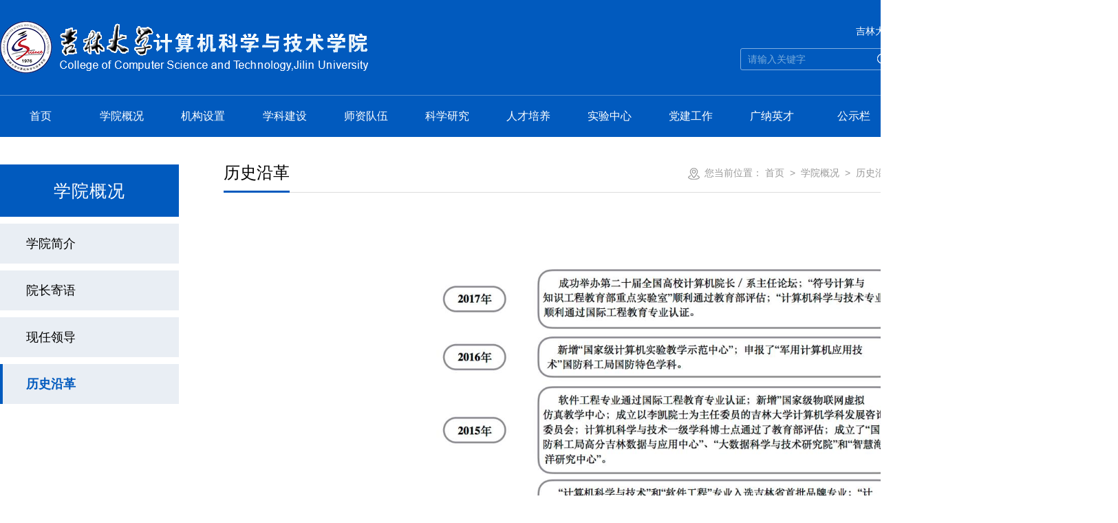

--- FILE ---
content_type: text/html
request_url: https://ccst.jlu.edu.cn/xygk/lsyg.htm
body_size: 3515
content:
<!DOCTYPE html>
<html lang="en">

<head>
    <meta charset="UTF-8">
    <meta name="renderer" content="webkit" />
    <meta name="force-rendering" content="webkit" />
    <meta http-equiv="X-UA-Compatible" content="ie=edge, chrome=1" />
    <link rel="stylesheet" href="../css/public.css">
    <link rel="stylesheet" href="../css/style.css">
    <script src="../js/browser.js"></script>
    <script src="../js/jquery.min.js"></script>
    <title>历史沿革-吉林大学计算机科学与技术学院</title><META Name="keywords" Content="吉林大学计算机科学与技术学院,历史沿革" />

<!--Announced by Visual SiteBuilder 9-->
<link rel="stylesheet" type="text/css" href="../_sitegray/_sitegray_d.css" />
<script language="javascript" src="../_sitegray/_sitegray.js"></script>
<!-- CustomerNO:776562626572323076684654525b574200010005445c -->
<link rel="stylesheet" type="text/css" href="../dpzw.vsb.css" />
<script type="text/javascript" src="/system/resource/js/vsbscreen.min.js" id="_vsbscreen" devices="pc|pad"></script>
<script type="text/javascript" src="/system/resource/js/counter.js"></script>
<script type="text/javascript">_jsq_(1158,'/dpzw.jsp',-1,1840203934)</script>
</head>




<body>
    <div class="header">
        <div class="container clearfix">
            <div class="logo fl  wow fadeInLeft">
                
<!-- 网站logo图片地址请在本组件"内容配置-网站logo"处填写 -->
<a href="../index.htm" title="新-计算机科学与技术学院"><img src="../images/indexlogo.png" alt=""></a>
            </div>
            <div class="fr  wow fadeInRight">
                <div class="top-links">
                    <script language="javascript" src="/system/resource/js/dynclicks.js"></script><script language="javascript" src="/system/resource/js/openlink.js"></script><a href="http://www.jlu.edu.cn/" target="_blank" title="" onclick="_addDynClicks(&#34;wburl&#34;, 1840203934, 82271)">吉林大学</a>

                </div>
                <div class="search">
                    <script type="text/javascript">
    function _nl_ys_check(){
        
        var keyword = document.getElementById('showkeycode1060417').value;
        if(keyword==null||keyword==""){
            alert("请输入你要检索的内容！");
            return false;
        }
        if(window.toFF==1)
        {
            document.getElementById("lucenenewssearchkey1060417").value = Simplized(keyword );
        }else
        {
            document.getElementById("lucenenewssearchkey1060417").value = keyword;            
        }
        var  base64 = new Base64();
        document.getElementById("lucenenewssearchkey1060417").value = base64.encode(document.getElementById("lucenenewssearchkey1060417").value);
        new VsbFormFunc().disableAutoEnable(document.getElementById("showkeycode1060417"));
        return true;
    } 
</script>
<form action="../search.jsp?wbtreeid=1158" method="post" id="au2a" name="au2a" onsubmit="return _nl_ys_check()" style="display: inline">
 <input type="hidden" id="lucenenewssearchkey1060417" name="lucenenewssearchkey" value=""><input type="hidden" id="_lucenesearchtype1060417" name="_lucenesearchtype" value="1"><input type="hidden" id="searchScope1060417" name="searchScope" value="0">
<input name="showkeycode" id="showkeycode1060417" type="text" class="input" placeholder="请输入关键字">
<button type="submit" class="submit spirit"></button>
</form><script language="javascript" src="/system/resource/js/base64.js"></script><script language="javascript" src="/system/resource/js/formfunc.js"></script>

                </div>
            </div>
        </div>
    </div>
    <div class="nav wow fadeIn" data-wow-delay=".2s">
        <ul class="container clearfix">
<li><a href="../index.htm" title="首页">首页</a>
</li>
<li><a href="xyjj.htm" title="学院概况">学院概况</a>
<dl class="lv2">
<dd class="tri"></dd>
<dd><a href="xyjj.htm" title="学院简介"><span>学院简介</span></a></dd>
<dd><a href="yzjy.htm" title="院长寄语"><span>院长寄语</span></a></dd>
<dd><a href="xrld.htm" title="现任领导"><span>现任领导</span></a></dd>
<dd><a href="lsyg.htm" title="历史沿革"><span>历史沿革</span></a></dd>
</dl>
</li>
<li><a href="../jgsz.htm" title="机构设置">机构设置</a>
</li>
<li><a href="../xkjs/zyyjfx1.htm" title="学科建设">学科建设</a>
<dl class="lv2">
<dd class="tri"></dd>
<dd><a href="../xkjs/zyyjfx1.htm" title="主要研究方向"><span>主要研究方向</span></a></dd>
<dd><a href="../xkjs/xwwyh1.htm" title="学位委员会"><span>学位委员会</span></a></dd>
<dd><a href="../xkjs/xswyh1.htm" title="学术委员会"><span>学术委员会</span></a></dd>
<dd><a href="../xkjs/jxwyh1.htm" title="教学委员会"><span>教学委员会</span></a></dd>
</dl>
</li>
<li><a href="../szdw/taqxz.htm" title="师资队伍">师资队伍</a>
<dl class="lv2">
<dd class="tri"></dd>
<dd><a href="../szdw/taqxz.htm" title="唐敖庆学者"><span>唐敖庆学者</span></a></dd>
<dd><a href="../szdw/js.htm" title="教授"><span>教授</span></a></dd>
<dd><a href="../szdw/fjs.htm" title="副教授"><span>副教授</span></a></dd>
<dd><a href="../szdw/js1.htm" title="讲师"><span>讲师</span></a></dd>
<dd><a href="../szdw/zpzpjs.htm" title="准聘长聘教师"><span>准聘长聘教师</span></a></dd>
<dd><a href="../szdw/dxxz.htm" title="鼎新学者"><span>鼎新学者</span></a></dd>
<dd><a href="../szdw/jys.htm" title="教研室"><span>教研室</span></a></dd>
<dd><a href="../szdw/rxjs.htm" title="荣休教师"><span>荣休教师</span></a></dd>
</dl>
</li>
<li><a href="../kxyj/xsdt.htm" title="科学研究">科学研究</a>
<dl class="lv2">
<dd class="tri"></dd>
<dd><a href="../kxyj/xsdt.htm" title="学术动态"><span>学术动态</span></a></dd>
<dd><a href="../kxyj/kytz.htm" title="科研通知"><span>科研通知</span></a></dd>
<dd><a href="../kxyj/gjjl.htm" title="国际交流"><span>国际交流</span></a></dd>
<dd><a href="../kxyj/zdsysjyjzx.htm" title="重点实验室及研究中心"><span>重点实验室及研究中心</span></a></dd>
<dd><a href="../kxyj/yjs.htm" title="研究所"><span>研究所</span></a></dd>
<dd><a href="../kxyj/zls.htm" title="资料室"><span>资料室</span></a></dd>
<dd><a href="../kxyj/zlxz.htm" title="资料下载"><span>资料下载</span></a></dd>
</dl>
</li>
<li><a href="../rcpy/yjsjy/yjszs.htm" title="人才培养">人才培养</a>
<dl class="lv2">
<dd class="tri"></dd>
<dd><a href="../rcpy/yjsjy/yjszs.htm" title="研究生教育"><span>研究生教育</span></a></dd>
<dd><a href="../rcpy/bksjy/jxtz.htm" title="本科生教育"><span>本科生教育</span></a></dd>
<dd><a href="../rcpy/crjy/zxkslc.htm" title="成人教育"><span>成人教育</span></a></dd>
</dl>
</li>
<li><a href="../syzx/gjjjsjsyjxsfzx.htm" title="实验中心">实验中心</a>
<dl class="lv2">
<dd class="tri"></dd>
<dd><a href="../syzx/gjjjsjsyjxsfzx.htm" title="国家级计算机实验教学示范中心"><span>国家级计算机实验教学示范中心</span></a></dd>
<dd><a href="../syzx/gjjwlwxnfzsyjxzx.htm" title="国家级物联网虚拟仿真实验教学中心"><span>国家级物联网虚拟仿真实验教学中心</span></a></dd>
</dl>
</li>
<li><a href="../djgz/dqdh.htm" title="党建工作">党建工作</a>
<dl class="lv2">
<dd class="tri"></dd>
<dd><a href="../djgz/dqdh.htm" title="党旗党徽"><span>党旗党徽</span></a></dd>
<dd><a href="../djgz/ddzc.htm" title="党的章程"><span>党的章程</span></a></dd>
<dd><a href="../djgz/zzjg.htm" title="组织结构"><span>组织结构</span></a></dd>
<dd><a href="../djgz/gzjg.htm" title="工作机构"><span>工作机构</span></a></dd>
<dd><a href="../djgz/glgz.htm" title="管理规章"><span>管理规章</span></a></dd>
<dd><a href="../djgz/jssz.htm" title="教师思政"><span>教师思政</span></a></dd>
<dd><a href="../djgz/tzbd.htm" title="通知报道"><span>通知报道</span></a></dd>
<dd><a href="../djgz/tzgz.htm" title="统战工作"><span>统战工作</span></a></dd>
<dd><a href="../djgz/sjxx.htm" title="书记信箱"><span>书记信箱</span></a></dd>
</dl>
</li>
<li><a href="../gny.htm" title="广纳英才">广纳英才</a>
</li>
<li><a href="../xwzx/xytz.htm" title="公示栏">公示栏</a>
</li>
</ul>
    </div>
    
    
    <div class="section inset container clearfix">
        <div class="sidebar fl">
            <h3>



学院概况</h3>
            <ul class="lv2-nav">
<li><a href="xyjj.htm" title="学院简介">学院简介</a>
</li>
<li><a href="yzjy.htm" title="院长寄语">院长寄语</a>
</li>
<li><a href="xrld.htm" title="现任领导">现任领导</a>
</li>
<li class="cur"><a href="lsyg.htm" title="历史沿革">历史沿革</a>
</li>
</ul>
        </div>
        <div class="main fr">
            <div class="position">
                <div class="place fr">
                    您当前位置：
                        <a href="../index.htm">首页</a>
&nbsp;&gt;&nbsp;
                <a href="xyjj.htm">学院概况</a>
&nbsp;&gt;&nbsp;
                <a href="lsyg.htm">历史沿革</a>

                </div>
                <h3>



历史沿革</h3>
            </div>
            <div class="article">

                <div class="content">
                    



<script language="javascript" src="/system/resource/js/ajax.js"></script><script language="javascript">_getBatchClickTimes('null',1840203934,'wbnews','u8')</script>
<script>function seeContenta8(contentid,size,displayid){	document.getElementById(contentid).innerHTML = '[';	for(var i=0;i<=size;i++){		var allcontentid = contentid+(i+1);		if(allcontentid==displayid){			document.getElementById(contentid).innerHTML += " <span id='"+allcontentid+"' name='"+allcontentid+"'  >"+(i+1)+"</span> ";			document.getElementById(displayid).style.display = 'block';		}else{			document.getElementById(contentid).innerHTML += " <span style='cursor:pointer' id='"+allcontentid+"' name='"+allcontentid+"' onclick=seeContenta8('"+contentid+"','"+size+"','"+allcontentid+"')  >"+(i+1)+"</span> ";			document.getElementById(allcontentid).style.display = 'none';		}	}	document.getElementById(contentid).innerHTML += ']';}</script>
<script language="javascript" src="/system/resource/js/news/mp4video.js"></script>
<script>_addDynClicks('wbnews',1840203934,6293)</script>
<div id="vsb_content_6293_u81"><div id="vsb_content"><div class="container">
 <p style="text-align: left;"><img src="/__local/2/1F/24/C0C60F6D550220552E4BDF035A2_6087BEBE_9E831.jpg" width="750" height="2679" border="0" vspace="0" hspace="0" title="" alt="" vsbhref="vurl" vurl="/_vsl/21F24C0C60F6D550220552E4BDF035A2/6087BEBE/9E831" vheight=" 2679px" vwidth=" 750px" orisrc="/__local/6/75/22/8DE9B6BB8DAC3B3783AFB0E976C_CD918F19_4C6B38.jpg" class="img_vsb_content" style="width: 750px; height: 2679px;"></p>
</div></div></div>
    <span id="vsb_content_6293_u8" name="vsb_content_6293_u8"></span>
    

                </div>
            </div>
        </div>
    </div>
    
    <div class="footer">
        <div class="copy">
            <!-- 版权内容请在本组件"内容配置-版权"处填写 -->
<p>吉林大学计算机科学与技术学院 版权所有 © 2022</p><p>地址：吉林省长春市朝阳区前进大街2699号吉林大学前卫南区计算机楼 邮编：130012</p>
        </div>
    </div>
    <script src="../js/style.js"></script>
</body>
</html>


--- FILE ---
content_type: text/css
request_url: https://ccst.jlu.edu.cn/css/style.css
body_size: 5222
content:
@charset "UTF-8";
html { min-width: 1300px; }
body { display: none; }

#loading { position: fixed; top: 0; right: 0; bottom: 0; left: 0; z-index: 9999; width: 100%; height: 100%; background: #fff; }
#loading .loading-img { width: 100%; height: 100%; background-image: url(../images/logo.png); background-repeat: no-repeat; background-position: 50% 50%; background-color: transparent; background-size: auto; animation: fade 1.5s infinite alternate; }

.tt1 { display: block; overflow: hidden; text-overflow: ellipsis; white-space: nowrap; }

.tt2 { display: -webkit-box; -webkit-box-orient: vertical; -moz-box-orient: vertical; -webkit-line-clamp: 2; overflow: hidden; }

.tt3 { display: -webkit-box; -webkit-box-orient: vertical; -moz-box-orient: vertical; -webkit-line-clamp: 3; overflow: hidden; }

.tt4 { display: -webkit-box; -webkit-box-orient: vertical; -moz-box-orient: vertical; -webkit-line-clamp: 4; overflow: hidden; }

.tt5 { display: -webkit-box; -webkit-box-orient: vertical; -moz-box-orient: vertical; -webkit-line-clamp: 5; overflow: hidden; }

.img-scale { display: block; overflow: hidden; }
.img-scale img { display: block; width: 100%; height: auto; -webkit-transition: all 0.4s linear 0s; -moz-transition: all 0.4s linear 0s; -o-transition: all 0.4s linear 0s; transition: all 0.4s linear 0s; }
.img-scale .img-frame { overflow: hidden; }
.img-scale .img { /*背景图替换img*/ height: 100%; background-image: url(); background-repeat: no-repeat; background-position: 50% 50%; background-color: transparent; background-size: cover; -webkit-transition: all 0.4s linear 0s; -moz-transition: all 0.4s linear 0s; -o-transition: all 0.4s linear 0s; transition: all 0.4s linear 0s; }
.img-scale .img img { min-height: 100%; }
.img-scale:hover img { min-height: 100%; -webkit-transform: scale(1.1); -moz-transform: scale(1.1); -o-transform: scale(1.1); transform: scale(1.1); }
.img-scale:hover .img { -webkit-transform: scale(1.1); -moz-transform: scale(1.1); -o-transform: scale(1.1); transform: scale(1.1); }

html { min-width: 1150px; overflow-x: auto; }

.container { width: 1300px; max-width: 1300px; margin: 0 auto; }

.header { padding: 30px 0; background: #015abe; }
.header .fr { text-align: right; }

.logo img { max-width: 100%; vertical-align: top; }

.top-links { margin: 0 0 10px; font-size: 14px; font-weight: 500; line-height: 30px; color: #fff; text-align: right; }
.top-links a { color: #fff; }
.top-links a:hover { text-decoration: underline !important; }
.top-links span { margin: 0 6px; }

.search { display: inline-block; padding: 0 0 0 10px; border: 1px solid #80addf; border-radius: 3px; font-size: 0; }
.search .input { width: 180px; font-size: 14px; font-weight: 500; line-height: 30px; color: #fff; text-align: left; vertical-align: top; }
.search .input::placeholder { color: #79acdb; }
.search .submit { width: 32px; height: 30px; background-image: url(../images/j_icon1.png); background-repeat: no-repeat; background-position: 50% 50%; background-color: transparent; background-size: auto; }

.nav { position: relative; z-index: 10; border-top: 1px solid #4e8cd2; background: #015abe; }
.nav li { position: relative; float: left; width: 9.09%; }
.nav li a { position: relative; z-index: 2; display: block; font-size: 16px; font-weight: 500; line-height: 60px; color: #fff; text-align: center; white-space: nowrap; }
.nav li .lv2 { display: none; position: absolute; top: 100%; right: auto; bottom: auto; left: calc(50% - 65px); z-index: 1; width: 130px; border-bottom: 1px solid #015abe; }
.nav li .lv2 a { padding: 0; font-size: 14px; line-height: 35px; font-weight: 400; color: #000; background: rgba(255, 255, 255, 0.8); border-left: 1px solid #015abe; border-right: 1px solid #015abe; }
.nav li .lv2 a:hover span { color: #015abe; text-decoration: underline !important; }
.nav li .lv2 .tri { width: 100%; height: 16px; background-image: url(../images/g_icon7.png); background-repeat: no-repeat; background-position: 50% 100%; background-color: transparent; background-size: auto; }
.nav li .lv2 dd:nth-child(2) a { padding: 5px 0 0; }
.nav li .lv2 dd:last-child a { padding: 0 0 10px; }
.nav li:hover > a { background: #2975d3; }
.nav li:nth-child(6) dl{left: calc(50% - 80px);width: 160px;}
.nav li:nth-child(8) dl{left: calc(50% - 120px);width: 240px;}



.banner { position: relative; z-index: 1; font-size: 0; }
.banner a { position: relative; display: block; height: 0; padding: 31.25% 0 0; -webkit-transform: scale(1); -moz-transform: scale(1); -o-transform: scale(1); transform: scale(1); -webkit-transition: transform 0.3s linear 0s; -moz-transition: transform 0.3s linear 0s; -o-transition: transform 0.3s linear 0s; transition: transform 0.3s linear 0s; }
.banner a img { position: absolute; top: 0; right: 0; bottom: 0; left: 0; z-index: 1; width: 100%; height: 100%; vertical-align: top; }
.banner .txt { position: absolute; top: auto; right: auto; bottom: 0; left: auto; z-index: 1; width: 100%; background: rgba(0, 0, 0, 0.4); }
.banner .txt .t { -webkit-transform: translateY(100%); -moz-transform: translateY(100%); -o-transform: translateY(100%); transform: translateY(100%); font-size: 18px; font-weight: 500; line-height: 50px; color: #fff; text-align: left; -webkit-transition: all 0.3s linear 0s; -moz-transition: all 0.3s linear 0s; -o-transition: all 0.3s linear 0s; transition: all 0.3s linear 0s; }
.banner .slick-current a { -webkit-transform: scale(1.08); -moz-transform: scale(1.08); -o-transform: scale(1.08); transform: scale(1.08); -webkit-transition: transform 5s linear 0s; -moz-transition: transform 5s linear 0s; -o-transition: transform 5s linear 0s; transition: transform 5s linear 0s; }
.banner .slick-current .txt .t { -webkit-transform: translateY(0); -moz-transform: translateY(0); -o-transform: translateY(0); transform: translateY(0); }
.banner .slick-dots { position: absolute; top: auto; right: calc(50% - 650px); bottom: 14px; left: auto; z-index: 1; }
.banner .slick-dots li { display: inline-block; margin: 0 8px; border: 1px dashed transparent; border-radius: 50%; -webkit-transition: all 0.3s linear 0s; -moz-transition: all 0.3s linear 0s; -o-transition: all 0.3s linear 0s; transition: all 0.3s linear 0s; }
.banner .slick-dots li button { width: 14px; height: 14px; border-radius: 50%; background: #ccc; }
.banner .slick-dots li.slick-active { padding: 3px; border-color: #fff; }
.banner .slick-dots li.slick-active button { background: #fff; }
.banner .slick-arrow { position: absolute; top: 42%; right: auto; bottom: auto; left: auto; z-index: 1; width: 55px; height: 55px; -webkit-transition: opacity 0.3s linear 0s; -moz-transition: opacity 0.3s linear 0s; -o-transition: opacity 0.3s linear 0s; transition: opacity 0.3s linear 0s; }
.banner .slick-arrow.slick-prev { left: 5%; background-image: url("../images/n_icon2.png"); background-repeat: no-repeat; background-position: 50% 50%; background-color: transparent; background-size: auto; }
.banner .slick-arrow.slick-next { right: 5%; background-image: url("../images/n_icon2_2.png"); background-repeat: no-repeat; background-position: 50% 50%; background-color: transparent; background-size: auto; }

.section { position: relative; z-index: 2; }
.section.inset { padding: 0; }

.column { margin: 40px 0 35px; border-bottom: 1px solid #ddd; }
.column .more { font-size: 14px; line-height: 50px; color: #999; }
.column .more:hover { color: #015abe; }
.column h3 { display: inline-block; margin: 0 0 -1px; font-size: 22px; font-weight: 700; line-height: 50px; color: #015abe; text-align: left; border-bottom: 3px solid #d69861; }
.column h3 span { margin: 0 0 0 8px; font-size: 14px; font-weight: 400; color: #999; }

.title { font-size: 16px; font-weight: 500; line-height: 30px; color: #000; text-align: left; }
.title:hover { color: #015abe; }

.info { font-size: 14px; font-weight: 500; line-height: 25px; color: #666; text-align: justify; }

.date { font-size: 14px; font-weight: 500; line-height: 60px; color: #999; text-align: left; }

.date1 { width: 58px; padding: 7px 0 0; font-size: 14px; font-weight: 500; line-height: 22px; color: #666; text-align: center; }
.date1 p:first-child { margin: 0 0 4px; color: #015abe; font-size: 24px; line-height: 28px; }

.date2 { width: 70px; font-size: 14px; font-weight: 500; line-height: 28px; color: #6196d6; text-align: center; border: 1px solid #6196d6; border-radius: 2px; }
.date2 p:first-child { font-size: 24px; color: #fff; line-height: 30px; background: #6196d6; }

.zxxw { width: 840px; }
.zxxw .list { width: 390px; }

.news-slick { width: 420px; padding: 0 0 19px; box-shadow: 0 0 10px 1px #ccc; font-size: 0; }
.news-slick .img-scale { position: relative; }
.news-slick .img-frame { display: block; margin: 0 0 42px; }
.news-slick .img { display: block; padding: 56.25% 0 0; }
.news-slick .date1 { position: absolute; top: 190px; right: auto; bottom: auto; left: 18px; z-index: 1; width: 75px; padding: 12px 0 10px; color: #fff; background: #6196d6; }
.news-slick .date1 p:first-child { color: #fff; margin: 0 0 4px; }
.news-slick .title { display: block; margin: 0 0 5px; padding: 0 18px; }
.news-slick .info { padding: 0 18px; }
.news-slick .slick-dots { position: absolute; top: auto; right: auto; bottom: 90px; left: 50%; z-index: 1; -webkit-transform: translateX(-50%); -moz-transform: translateX(-50%); -o-transform: translateX(-50%); transform: translateX(-50%); }
.news-slick .slick-dots li { display: inline-block; width: 12px; height: 12px; margin: 0 5px; border-radius: 50%; background: #ccc; -webkit-transition: all 0.3s linear 0s; -moz-transition: all 0.3s linear 0s; -o-transition: all 0.3s linear 0s; transition: all 0.3s linear 0s; cursor: pointer; }
.news-slick .slick-dots li.slick-active { background: #d69861; }

.xxgg { width: 415px; }

.list li { padding: 18px 0; border-bottom: 1px dashed #ccc; -webkit-transition: all 0.3s linear 0s; -moz-transition: all 0.3s linear 0s; -o-transition: all 0.3s linear 0s; transition: all 0.3s linear 0s; }
.list li:first-child { padding-top: 0; }
.list li:last-child { padding-bottom: 0; border-bottom: none; }
.list li:hover { -webkit-transform: translateX(5px); -moz-transform: translateX(5px); -o-transform: translateX(5px); transform: translateX(5px); }
.list .title { width: 315px; height: 60px; vertical-align: middle; }

.list2 li { padding: 19px 0; border-bottom: 1px dashed #ccc; -webkit-transition: all 0.3s linear 0s; -moz-transition: all 0.3s linear 0s; -o-transition: all 0.3s linear 0s; transition: all 0.3s linear 0s; }
.list2 li:first-child { padding-top: 0; }
.list2 li:last-child { padding-bottom: 0; border-bottom: none; }
.list2 li:hover { -webkit-transform: translateX(5px); -moz-transform: translateX(5px); -o-transform: translateX(5px); transform: translateX(5px); }
.list2 .title { width: 315px; height: 60px; margin: -4px 0 0; vertical-align: middle; }

.list3 li { border-bottom: 1px dashed #ddd; -webkit-transition: all 0.3s linear 0s; -moz-transition: all 0.3s linear 0s; -o-transition: all 0.3s linear 0s; transition: all 0.3s linear 0s; }
.list3 li:hover { -webkit-transform: translateX(5px); -moz-transform: translateX(5px); -o-transform: translateX(5px); transform: translateX(5px); }
.list3 li:hover .title::before { background: #015abe; }
.list3 .title { display: block; width: calc(100% - 90px); line-height: 60px; overflow: hidden; text-overflow: ellipsis; white-space: nowrap; }
.list3 .title::before { display: inline-block; content: ""; width: 8px; height: 8px; margin: 0 10px 2px 0; background: #6196d6; border-radius: 50%; }
.list3 .title:hover { color: #015abe; }

.yjcg, .zsjy, .bksjy, .yjsjy { width: 620px; }

.zsjy .column, .bksjy .column, .yjsjy .column { margin-bottom: 15px; }
.zsjy .list3 li:last-child, .bksjy .list3 li:last-child, .yjsjy .list3 li:last-child { border: none; }

.bksjy .column, .yjsjy .column { margin-top: 20px; }

.research li { margin: 30px 0 0; border-left: 2px solid #6196d6; }
.research li:first-child { margin: 0; }
.research li a { display: block; padding: 12px 38px; border: 1px solid #e5e5e5; border-left: none; color: #666; background: #fdfcff; -webkit-transition: all 0.3s linear 0s; -moz-transition: all 0.3s linear 0s; -o-transition: all 0.3s linear 0s; transition: all 0.3s linear 0s; }
.research li a span { color: #000; }
.research li a:hover { color: #666; box-shadow: 5px 5px 0 0 #aaa; }
.research li a:hover p:first-child { color: #015abe; font-weight: 700; }
.research li a:hover p:first-child span { color: #015abe; }

.links { margin: 20px 0 0; padding: 1px 0 40px; background: #efefef; }
.links .column { margin: 25px 0 30px; }

.link-list { font-size: 0; margin: 0 -13px; }
.link-list > li { display: inline-block; vertical-align: top; width: 16.6666666667%; padding: 0 13px; }
.link-list a { display: block; width: 100%; height: 80px; border: 1px solid #ddd; }
.link-list a img { width: 100%; height: 100%; }

.copy { padding: 22px 0; font-size: 14px; font-weight: 500; line-height: 25px; color: #fff; text-align: center; background: #015abe; }

.decoration { position: relative; z-index: 2; max-height: 380px; overflow: hidden; }
.decoration img { width: 100%; vertical-align: top; }

.sidebar { width: 20%; margin: 40px 0 30px 0; }
.sidebar h3 { font-size: 25px; font-weight: 500; line-height: 36px; color: #fff; text-align: center; letter-spacing: 1px; background: #015abe; padding:20px 10px;}

.lv2-nav li { position: relative; margin: 10px 0 0; }
.lv2-nav li a { display: block; padding: 15px 30px 15px 13%; background: #e9eef4; font-size: 18px; font-weight: 500; line-height: 28px; color: #000; text-align: left; -webkit-transition: all 0.3s linear 0s; -moz-transition: all 0.3s linear 0s; -o-transition: all 0.3s linear 0s; transition: all 0.3s linear 0s; border-left: 4px solid transparent; }
.lv2-nav li a:hover { color: #015abe; }
.lv2-nav li.cur > a { border-left-color: #015abe; color: #015abe; font-weight: 700;  background-repeat: no-repeat; background-position: 190px 50%; background-color: #e9eef4; background-size: auto; }
.lv2-nav .down { position: absolute; top: 0; right: -12px; bottom: auto; left: auto; z-index: 1; width: 50px; height: 60px; font-size: 20px; font-weight: 500; line-height: 60px; color: #165f94; text-align: left; text-indent: 10px; font-style: initial; cursor: pointer; background-image: url(../images/h_icon3_2.png); background-repeat: no-repeat; background-position: 10% 50%; background-color: transparent; background-size: auto; }
.lv2-nav .down.show { -webkit-transform: rotate(0deg); -moz-transform: rotate(0deg); -o-transform: rotate(0deg); transform: rotate(0deg); }
.lv2-nav .lv3 { display: none; padding: 0 30px 10px 30px;  background: #e9eef4;  }
.lv2-nav li.cur .lv3 { display: block; }
.lv2-nav .lv3 a { padding: 0; font-size: 14px; line-height: 24px; border: none; padding:10px 0;}
.lv2-nav .lv3 a.cur { color: #165f94; font-weight: 700; }

.main { width: 75%; margin: 25px 0 40px; }
.main .list2 li { padding: 18px 0; margin: 0; border: none; border-bottom: 1px dashed #ddd; }
.main .list2 li::before { display: none; }
.main .list2 li .date { width: 60px; margin: 0 25px 0 0; }
.main .list3 li:last-child { border-bottom: 1px dashed #ddd; }

.position { margin: 0 0 10px; border-bottom: 1px solid #ddd; }
.position h3 { display: inline-block; margin: 0 0 -1px; font-size: 24px; font-weight: 500; line-height: 53px; color: #000; text-align: left; border-bottom: 3px solid #015abe; }
.position .place { padding: 0 0 0 25px; font-size: 14px; font-weight: 500; line-height: 55px; color: #999; text-align: left; background-image: url(../images/h_icon9.png); background-repeat: no-repeat; background-position: 0 50%; background-color: transparent; background-size: auto; }
.position .place a { color: #999; }
.position .place a:hover { color: #015abe; }

.article { padding: 30px 0 0; }
.article .title { margin: 0 0 10px; font-size: 18px; font-weight: 700; line-height: 32px; color: #015abe; text-align: center; }
.article .sub { margin: 0 0 30px; padding: 0 0 20px; font-size: 14px; font-weight: 500; line-height: 30px; color: #999; text-align: center; border-bottom: 1px dashed #ccc; }
.article .sub span { margin: 0 6px; }
.article .content { padding: 0px 0 40px; font-size: 16px; font-weight: 500; line-height: 40px; color: #000; text-align: left; }
.article .content p { text-indent: 2em; }
.article .content img { display: block; margin: 25px auto; }
.article .content table p { text-indent: 0; }
.article .content table, .article .content img, .article .content video { max-width: 100%; height: auto !important; margin:0 auto;}
.article .content iframe { max-width: 100%; }
.article .content table td{border:1px solid #ddd;text-align:center;}
.article .cont-page { padding: 25px 0 0; border-top: 1px dashed #ccc; }
.article .cont-page a { display: block; padding: 4px 0; font-size: 15px; font-weight: 500; line-height: 27px; color: #666; text-align: left; -webkit-transition: all 0.3s linear 0s; -moz-transition: all 0.3s linear 0s; -o-transition: all 0.3s linear 0s; transition: all 0.3s linear 0s; }
.article .cont-page a span { color: #000; font-weight: 700; }
.article .cont-page a:hover { color: #015abe; -webkit-transform: translateX(6px); -moz-transform: translateX(6px); -o-transform: translateX(6px); transform: translateX(6px); }

.pic-list { margin: 30px 0 0; }
.pic-list ul { font-size: 0; margin: 0 -15px; }
.pic-list ul > li { display: inline-block; vertical-align: top; width: 33.3333333333%; padding: 0 15px; }
.pic-list li { margin: 0 0 30px; }
.pic-list .img { padding: 65% 0 0; }
.pic-list .title { line-height: 50px; text-align: center; }
.pic-list .img-scale { -webkit-transition: all 0.3s linear 0s; -moz-transition: all 0.3s linear 0s; -o-transition: all 0.3s linear 0s; transition: all 0.3s linear 0s; }
.pic-list .img-scale:hover { background: #f6f6f6; box-shadow: 0 0 12px 0 #aaa; }
.pic-list .img-scale:hover .title { color: #015abe; }

#browser-modal { position: fixed; top: 0; right: auto; bottom: auto; left: 0; z-index: 10000; width: 100%; height: 100%; color: #303233; text-align: center; }
#browser-modal .browser-modal-cover { position: fixed; top: 0; right: auto; bottom: auto; left: 0; z-index: -1; height: 100%; width: 100%; background-color: #111; }
#browser-modal .browser-content { width: 700px; margin: 120px auto 0; padding: 50px 0 80px; background-color: #fff; border-radius: 5px; }
#browser-modal .browser-content .browser-dpc-logo img { height: 42px; margin: 45px auto 40px; }
#browser-modal .browser-content .browser-text-title { font-size: 24px; text-transform: uppercase; }
#browser-modal .browser-content .browser-text-desc { margin: 30px 0 20px; font-size: 14px; }
#browser-modal .browser-content .browser-list { width: 600px; height: 130px; margin: 20px auto; }
#browser-modal .browser-content .browser-item { float: left; width: 150px; margin: 0 auto; padding: 20px 0; }
#browser-modal .browser-content .browser-item .iconfont { width: 100px; height: 100px; margin: 0 auto 10px; font-size: 80px; line-height: 80px; }
#browser-modal .browser-content .browser-item .iconchrome { background: url(../images/bro.png) no-repeat 0 0; }
#browser-modal .browser-content .browser-item .iconfirefox { background: url(../images/bro.png) no-repeat 0 -100px; }
#browser-modal .browser-content .browser-item .iconopera { background: url(../images/bro.png) no-repeat 0 -200px; }
#browser-modal .browser-content .browser-item .iconEdge { background: url(../images/bro.png) no-repeat 0 -300px; }
#browser-modal .browser-content .browser-item a { display: block; cursor: pointer; }
#browser-modal .browser-content .browser-item a:hover { text-decoration: underline !important; }
#browser-modal .browser-content .browser-item a img { display: block; max-width: 100px; width: 100px; height: 100px; margin: 0 auto; }
#browser-modal .browser-content .browser-item a h4 { margin-top: 20px; text-align: center; font-size: 18px; font-weight: 700; }

/*# sourceMappingURL=style.css.map */

/* 人才计划 */
.read{min-height:200px;padding:10px 20px;}
.read a{color:blue;padding-right:10px;}
.read a:hover{color:red;}
.readtitle{text-align:center;width:90%;margin:0 auto;padding:20px 0;font-weight:normal;font-size:18px;}
.readcontent{padding:0 15px;font-weight:normal;font-size:16px;}
.readcontent p{margin:10px 0;}
.infotime a{color:#999;}
.attach{width:90%;}
.attach ul{ margin-left:50px;}
.attach ul li{ list-style-type:decimal;}
.attach img{display:inline !important;margin:0 !important;}

/* 用户登录 */
.l-btn {
  text-decoration: none;
  display: inline-block;
  overflow: hidden;
  margin: 0;
  padding: 0;
  cursor: pointer;
  outline: none;
  text-align: center;
  vertical-align: middle;
  line-height: normal;
}
.l-btn-plain {
  border-width: 0;
  padding: 1px;
}
.l-btn-left {
  display: inline-block;
  position: relative;
  overflow: hidden;
  margin: 0;
  padding: 0;
  vertical-align: top;
}
.l-btn-text {
  display: inline-block;
  vertical-align: top;
  width: auto;
  line-height: 24px;
  font-size: 12px;
  padding: 0;
  margin: 0 4px;
}
.l-btn-icon {
  display: inline-block;
  width: 16px;
  height: 16px;
  line-height: 16px;
  position: absolute;
  top: 50%;
  margin-top: -8px;
  font-size: 1px;
}
.l-btn span span .l-btn-empty {
  display: inline-block;
  margin: 0;
  width: 16px;
  height: 24px;
  font-size: 1px;
  vertical-align: top;
}
.l-btn span .l-btn-icon-left {
  padding: 0 0 0 20px;
  background-position: left center;
}
.l-btn span .l-btn-icon-right {
  padding: 0 20px 0 0;
  background-position: right center;
}
.l-btn-icon-left .l-btn-text {
  margin: 0 4px 0 24px;
}
.l-btn-icon-left .l-btn-icon {
  left: 4px;
}
.l-btn-icon-right .l-btn-text {
  margin: 0 24px 0 4px;
}
.l-btn-icon-right .l-btn-icon {
  right: 4px;
}
.l-btn-icon-top .l-btn-text {
  margin: 20px 4px 0 4px;
}
.l-btn-icon-top .l-btn-icon {
  top: 4px;
  left: 50%;
  margin: 0 0 0 -8px;
}
.l-btn-icon-bottom .l-btn-text {
  margin: 0 4px 20px 4px;
}
.l-btn-icon-bottom .l-btn-icon {
  top: auto;
  bottom: 4px;
  left: 50%;
  margin: 0 0 0 -8px;
}
.l-btn-left .l-btn-empty {
  margin: 0 4px;
  width: 16px;
}
.l-btn-plain:hover {
  padding: 0;
}
.l-btn-focus {
  outline: #0000FF dotted thin;
}
.l-btn-large .l-btn-text {
  line-height: 40px;
}
.l-btn-large .l-btn-icon {
  width: 32px;
  height: 32px;
  line-height: 32px;
  margin-top: -16px;
}
.l-btn-large .l-btn-icon-left .l-btn-text {
  margin-left: 40px;
}
.l-btn-large .l-btn-icon-right .l-btn-text {
  margin-right: 40px;
}
.l-btn-large .l-btn-icon-top .l-btn-text {
  margin-top: 36px;
  line-height: 24px;
  min-width: 32px;
}
.l-btn-large .l-btn-icon-top .l-btn-icon {
  margin: 0 0 0 -16px;
}
.l-btn-large .l-btn-icon-bottom .l-btn-text {
  margin-bottom: 36px;
  line-height: 24px;
  min-width: 32px;
}
.l-btn-large .l-btn-icon-bottom .l-btn-icon {
  margin: 0 0 0 -16px;
}
.l-btn-large .l-btn-left .l-btn-empty {
  margin: 0 4px;
  width: 32px;
}
.l-btn {
  color: #444;
  background: #fafafa;
  background-repeat: repeat-x;
  border: 1px solid #bbb;
  background: -webkit-linear-gradient(top,#ffffff 0,#eeeeee 100%);
  background: -moz-linear-gradient(top,#ffffff 0,#eeeeee 100%);
  background: -o-linear-gradient(top,#ffffff 0,#eeeeee 100%);
  background: linear-gradient(to bottom,#ffffff 0,#eeeeee 100%);
  background-repeat: repeat-x;
  filter: progid:DXImageTransform.Microsoft.gradient(startColorstr=#ffffff,endColorstr=#eeeeee,GradientType=0);
  -moz-border-radius: 5px 5px 5px 5px;
  -webkit-border-radius: 5px 5px 5px 5px;
  border-radius: 5px 5px 5px 5px;
}
.l-btn:hover {
  background: #eaf2ff;
  color: #000000;
  border: 1px solid #b7d2ff;
  filter: none;
}
.l-btn-plain {
  background: transparent;
  border-width: 0;
  filter: none;
}
.l-btn-outline {
  border-width: 1px;
  border-color: #b7d2ff;
  padding: 0;
}
.l-btn-plain:hover {
  background: #eaf2ff;
  color: #000000;
  border: 1px solid #b7d2ff;
  -moz-border-radius: 5px 5px 5px 5px;
  -webkit-border-radius: 5px 5px 5px 5px;
  border-radius: 5px 5px 5px 5px;
}
.l-btn-disabled,
.l-btn-disabled:hover {
  opacity: 0.5;
  cursor: default;
  background: #fafafa;
  color: #444;
  background: -webkit-linear-gradient(top,#ffffff 0,#eeeeee 100%);
  background: -moz-linear-gradient(top,#ffffff 0,#eeeeee 100%);
  background: -o-linear-gradient(top,#ffffff 0,#eeeeee 100%);
  background: linear-gradient(to bottom,#ffffff 0,#eeeeee 100%);
  background-repeat: repeat-x;
  filter: progid:DXImageTransform.Microsoft.gradient(startColorstr=#ffffff,endColorstr=#eeeeee,GradientType=0);
}
.l-btn-disabled .l-btn-text,
.l-btn-disabled .l-btn-icon {
  filter: alpha(opacity=50);
}
.l-btn-plain-disabled,
.l-btn-plain-disabled:hover {
  background: transparent;
  filter: alpha(opacity=50);
}
.l-btn-selected,
.l-btn-selected:hover {
  background: #ddd;
  filter: none;
}
.l-btn-plain-selected,
.l-btn-plain-selected:hover {
  background: #ddd;
}

.textbox {
  position: relative;
  border: 1px solid #95B8E7;
  background-color: #fff;
  vertical-align: middle;
  display: inline-block;
  overflow: hidden;
  white-space: nowrap;
  margin: 0;
  padding: 0;
  -moz-border-radius: 5px 5px 5px 5px;

  -webkit-border-radius: 5px 5px 5px 5px;
  border-radius: 5px 5px 5px 5px;
}
.textbox .textbox-text {
  font-size: 12px;
  border: 0;
  margin: 0;
  padding: 4px;
  white-space: normal;
  vertical-align: top;
  outline-style: none;
  resize: none;
  -moz-border-radius: 5px 5px 5px 5px;
  -webkit-border-radius: 5px 5px 5px 5px;
  border-radius: 5px 5px 5px 5px;
}
.textbox .textbox-text::-ms-clear,
.textbox .textbox-text::-ms-reveal {
  display: none;
}
.textbox textarea.textbox-text {
  white-space: pre-wrap;
}
.textbox .textbox-prompt {
  font-size: 12px;
  color: #aaa;
}
.textbox .textbox-bgicon {
  background-position: 3px center;
  padding-left: 21px;
}
.textbox .textbox-button,
.textbox .textbox-button:hover {
  position: absolute;
  top: 0;
  padding: 0;
  vertical-align: top;
  -moz-border-radius: 0 0 0 0;
  -webkit-border-radius: 0 0 0 0;
  border-radius: 0 0 0 0;
}
.textbox-button-right,
.textbox-button-right:hover {
  border-width: 0 0 0 1px;
}
.textbox-button-left,
.textbox-button-left:hover {
  border-width: 0 1px 0 0;
}
.textbox-addon {
  position: absolute;
  top: 0;
}
.textbox-icon {
  display: inline-block;
  width: 18px;
  height: 20px;
  overflow: hidden;
  vertical-align: top;
  background-position: center center;
  cursor: pointer;
  opacity: 0.6;
  filter: alpha(opacity=60);
  text-decoration: none;
  outline-style: none;
}
.textbox-icon-disabled,
.textbox-icon-readonly {
  cursor: default;
}
.textbox-icon:hover {
  opacity: 1.0;
  filter: alpha(opacity=100);
}
.textbox-icon-disabled:hover {
  opacity: 0.6;
  filter: alpha(opacity=60);
}
.textbox-focused {
  border-color: #6b9cde;
  -moz-box-shadow: 0 0 3px 0 #95B8E7;
  -webkit-box-shadow: 0 0 3px 0 #95B8E7;
  box-shadow: 0 0 3px 0 #95B8E7;
}
.textbox-invalid {
  border-color: #ffa8a8;
  background-color: #fff3f3;
}
.filebox .textbox-value {
  vertical-align: top;
  position: absolute;
  top: 0;
  left: -5000px;
}
.filebox-label {
  display: inline-block;
  position: absolute;
  width: 100%;
  height: 100%;
  cursor: pointer;
  left: 0;
  top: 0;
  z-index: 10;
 }
.l-btn-disabled .filebox-label {
  cursor: default;
}
.combo-arrow {
  width: 18px;
  height: 20px;
  overflow: hidden;
  display: inline-block;
  vertical-align: top;
  cursor: pointer;
  opacity: 0.6;
  filter: alpha(opacity=60);
}
.combo-arrow-hover {
  opacity: 1.0;
  filter: alpha(opacity=100);
}
.combo-panel {
  overflow: auto;
}
.combo-arrow {
 }
.combo-panel {
  background-color: #ffffff;
}
.combo-arrow {
  background-color: #E0ECFF;
}
.combo-arrow-hover {
  background-color: #eaf2ff;
}
.combo-arrow:hover {
  background-color: #eaf2ff;
}
.combo .textbox-icon-disabled:hover {
  cursor: default;
}
.combobox-item,
.combobox-group,
.combobox-stick {
  font-size: 12px;
  padding: 3px;
}
.combobox-item-disabled {
  opacity: 0.5;
  filter: alpha(opacity=50);
}
.combobox-gitem {
  padding-left: 10px;
}
.combobox-group,
.combobox-stick {
  font-weight: bold;
}
.combobox-stick {
  position: absolute;
  top: 1px;
  left: 1px;
  right: 1px;
  background: inherit;
}
.combobox-item-hover {
  background-color: #eaf2ff;
  color: #000000;
}
.combobox-item-selected {
  background-color: #ffe48d;
  color: #000000;
}
.combobox-icon {
  display: inline-block;
  width: 16px;
  height: 16px;
  vertical-align: middle;
  margin-right: 2px;
}
.icon-ok{
	background:url('../images/ok.png') no-repeat center center;
}
.icon-redo{
	background:url('../images/redo.png') no-repeat center center;
}